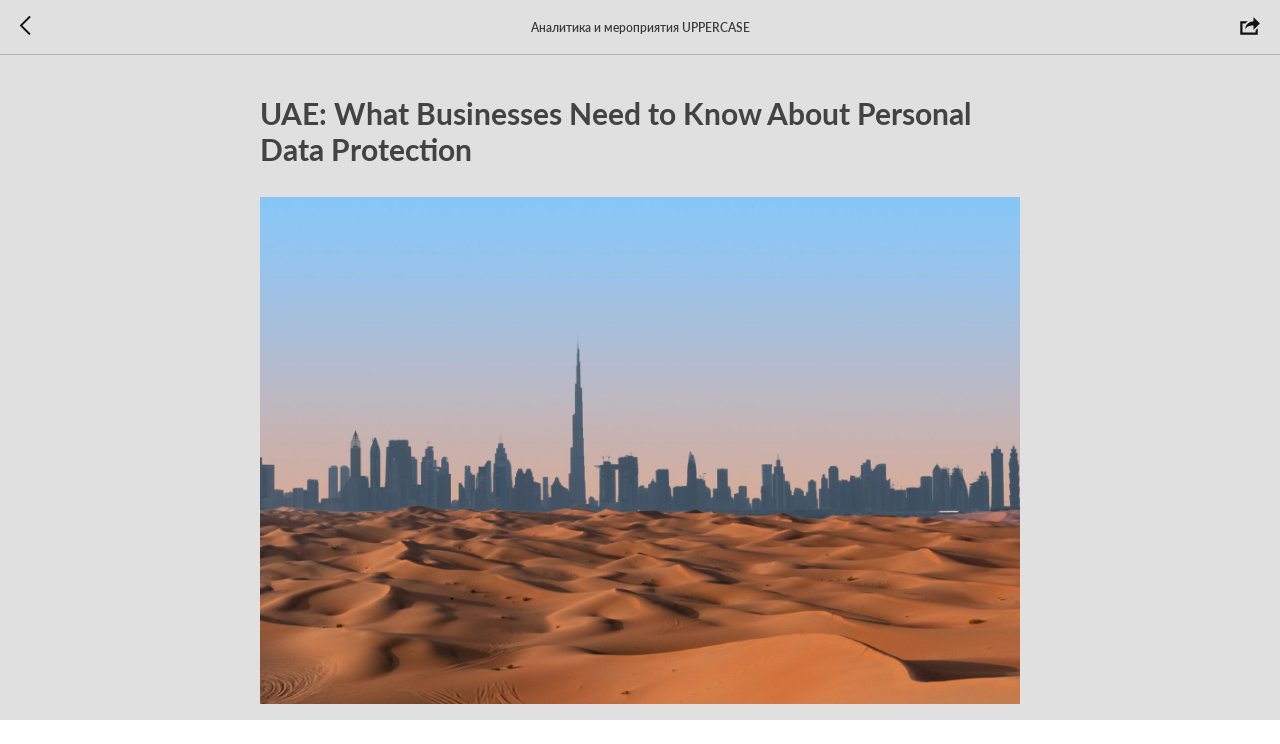

--- FILE ---
content_type: text/html; charset=UTF-8
request_url: https://upperlegal.com/en/analytics-and-events/tpost/stlcrx21j1-uae-what-businesses-need-to-know-about-p
body_size: 14329
content:
<!DOCTYPE html> <html> <head> <meta charset="utf-8" /> <meta http-equiv="Content-Type" content="text/html; charset=utf-8" /> <meta name="viewport" content="width=device-width, initial-scale=1.0" /> <meta name="google-site-verification" content="l9bHw1apfUsYZun47hT3L_4AlQiDesQM95Z6LbrZTqk" /> <meta name="yandex-verification" content="90e6c1c8384311ca" /> <!--metatextblock-->
    <title>UAE: What Businesses Need to Know About Personal Data Protection</title>
    <meta name="description" content="An article by the head of international practice Ratmir Proskurnov and lawyer Valeria Doskovskaya for Legal Insight magazine">
    <meta name="keywords" content="">
    <meta name="robots" content="index, follow" />

    <meta property="og:title" content="UAE: What Businesses Need to Know About Personal Data Protection" />
    <meta property="og:description" content="An article by the head of international practice Ratmir Proskurnov and lawyer Valeria Doskovskaya for Legal Insight magazine" />
    <meta property="og:type" content="website" />
    <meta property="og:url" content="https://upperlegal.com/en/analytics-and-events/tpost/stlcrx21j1-uae-what-businesses-need-to-know-about-p" />
    <meta property="og:image" content="https://static.tildacdn.com/tild3463-3164-4464-b263-306661353438/__.jpg" />

    <link rel="canonical" href="https://upperlegal.com/en/analytics-and-events/tpost/stlcrx21j1-uae-what-businesses-need-to-know-about-p" />
    <link rel="alternate" type="application/rss+xml" title="UPPERCASE  LEGAL Аналитика и мероприятия" href="https://upperlegal.com/rss-feed-246656084021.xml" />
    <link rel="amphtml" href="https://upperlegal.com/en/analytics-and-events/tpost/stlcrx21j1-uae-what-businesses-need-to-know-about-p?amp=true">

<!--/metatextblock--> <meta name="format-detection" content="telephone=no" /> <meta http-equiv="x-dns-prefetch-control" content="on"> <link rel="dns-prefetch" href="https://ws.tildacdn.com"> <link rel="dns-prefetch" href="https://static.tildacdn.com"> <link rel="shortcut icon" href="https://static.tildacdn.com/tild3738-3236-4535-b666-323066346262/favicon_6.ico" type="image/x-icon" /> <link rel="apple-touch-icon" href="https://static.tildacdn.com/tild3031-3566-4337-a335-636639623932/photo_1_3.png"> <link rel="apple-touch-icon" sizes="76x76" href="https://static.tildacdn.com/tild3031-3566-4337-a335-636639623932/photo_1_3.png"> <link rel="apple-touch-icon" sizes="152x152" href="https://static.tildacdn.com/tild3031-3566-4337-a335-636639623932/photo_1_3.png"> <link rel="apple-touch-startup-image" href="https://static.tildacdn.com/tild3031-3566-4337-a335-636639623932/photo_1_3.png"> <meta name="msapplication-TileColor" content="#000000"> <meta name="msapplication-TileImage" content="https://static.tildacdn.com/tild3266-3061-4339-a133-336637653561/Frame_4_1.png"> <!-- Assets --> <script src="https://neo.tildacdn.com/js/tilda-fallback-1.0.min.js" async charset="utf-8"></script> <link rel="stylesheet" href="https://static.tildacdn.com/css/tilda-grid-3.0.min.css" type="text/css" media="all" onerror="this.loaderr='y';"/> <link rel="stylesheet" href="https://static.tildacdn.com/ws/project7295117/tilda-blocks-page36744924.min.css?t=1762156804" type="text/css" media="all" onerror="this.loaderr='y';" /> <link rel="stylesheet" href="https://static.tildacdn.com/css/tilda-animation-2.0.min.css" type="text/css" media="all" onerror="this.loaderr='y';" /> <link rel="stylesheet" href="https://static.tildacdn.com/css/tilda-feed-1.1.min.css" type="text/css" media="all" onerror="this.loaderr='y';" /> <link rel="stylesheet" href="https://static.tildacdn.com/css/tilda-popup-1.1.min.css" type="text/css" media="print" onload="this.media='all';" onerror="this.loaderr='y';" /> <noscript><link rel="stylesheet" href="https://static.tildacdn.com/css/tilda-popup-1.1.min.css" type="text/css" media="all" /></noscript> <link rel="stylesheet" href="https://static.tildacdn.com/css/tilda-slds-1.4.min.css" type="text/css" media="print" onload="this.media='all';" onerror="this.loaderr='y';" /> <noscript><link rel="stylesheet" href="https://static.tildacdn.com/css/tilda-slds-1.4.min.css" type="text/css" media="all" /></noscript> <link rel="stylesheet" href="https://static.tildacdn.com/css/tilda-cover-1.0.min.css" type="text/css" media="all" onerror="this.loaderr='y';" /> <link rel="stylesheet" href="https://static.tildacdn.com/css/tilda-forms-1.0.min.css" type="text/css" media="all" onerror="this.loaderr='y';" /> <link rel="stylesheet" type="text/css" href="/custom.css?t=1762156804"> <script nomodule src="https://static.tildacdn.com/js/tilda-polyfill-1.0.min.js" charset="utf-8"></script> <script type="text/javascript">function t_onReady(func) {if(document.readyState!='loading') {func();} else {document.addEventListener('DOMContentLoaded',func);}}
function t_onFuncLoad(funcName,okFunc,time) {if(typeof window[funcName]==='function') {okFunc();} else {setTimeout(function() {t_onFuncLoad(funcName,okFunc,time);},(time||100));}}</script> <script src="https://static.tildacdn.com/js/jquery-1.10.2.min.js" charset="utf-8" onerror="this.loaderr='y';"></script> <script src="https://static.tildacdn.com/js/tilda-scripts-3.0.min.js" charset="utf-8" defer onerror="this.loaderr='y';"></script> <script src="https://static.tildacdn.com/ws/project7295117/tilda-blocks-page36744924.min.js?t=1762156804" charset="utf-8" onerror="this.loaderr='y';"></script> <script src="https://static.tildacdn.com/js/tilda-lazyload-1.0.min.js" charset="utf-8" async onerror="this.loaderr='y';"></script> <script src="https://static.tildacdn.com/js/tilda-animation-2.0.min.js" charset="utf-8" async onerror="this.loaderr='y';"></script> <script src="https://static.tildacdn.com/js/tilda-menu-1.0.min.js" charset="utf-8" async onerror="this.loaderr='y';"></script> <script src="https://static.tildacdn.com/js/tilda-feed-1.1.min.js" charset="utf-8" async onerror="this.loaderr='y';"></script> <script src="https://static.tildacdn.com/js/tilda-slds-1.4.min.js" charset="utf-8" async onerror="this.loaderr='y';"></script> <script src="https://static.tildacdn.com/js/hammer.min.js" charset="utf-8" async onerror="this.loaderr='y';"></script> <script src="https://static.tildacdn.com/js/tilda-popup-1.0.min.js" charset="utf-8" async onerror="this.loaderr='y';"></script> <script src="https://static.tildacdn.com/js/tilda-cover-1.0.min.js" charset="utf-8" async onerror="this.loaderr='y';"></script> <script src="https://static.tildacdn.com/js/tilda-forms-1.0.min.js" charset="utf-8" async onerror="this.loaderr='y';"></script> <script src="https://static.tildacdn.com/js/tilda-skiplink-1.0.min.js" charset="utf-8" async onerror="this.loaderr='y';"></script> <script src="https://static.tildacdn.com/js/tilda-events-1.0.min.js" charset="utf-8" async onerror="this.loaderr='y';"></script> <!-- nominify begin --><script>

$( document ).ready(function() {
    
    $('.t142A .t-container_100').removeClass('t-container_100');
    $('.t142A > div:first-child').addClass('t-container');
    
    // $('.t216__descr span').after('<div class="t-btn_wrap-effects"><div class="t-btn_effects"></div></div>');
    
});
<!-- nominify end --><script type="text/javascript">window.dataLayer=window.dataLayer||[];</script> <script type="text/javascript">(function() {if((/bot|google|yandex|baidu|bing|msn|duckduckbot|teoma|slurp|crawler|spider|robot|crawling|facebook/i.test(navigator.userAgent))===false&&typeof(sessionStorage)!='undefined'&&sessionStorage.getItem('visited')!=='y'&&document.visibilityState){var style=document.createElement('style');style.type='text/css';style.innerHTML='@media screen and (min-width: 980px) {.t-records {opacity: 0;}.t-records_animated {-webkit-transition: opacity ease-in-out .2s;-moz-transition: opacity ease-in-out .2s;-o-transition: opacity ease-in-out .2s;transition: opacity ease-in-out .2s;}.t-records.t-records_visible {opacity: 1;}}';document.getElementsByTagName('head')[0].appendChild(style);function t_setvisRecs(){var alr=document.querySelectorAll('.t-records');Array.prototype.forEach.call(alr,function(el) {el.classList.add("t-records_animated");});setTimeout(function() {Array.prototype.forEach.call(alr,function(el) {el.classList.add("t-records_visible");});sessionStorage.setItem("visited","y");},400);}
document.addEventListener('DOMContentLoaded',t_setvisRecs);}})();</script></head> <body class="t-body" style="margin:0;"> <!--allrecords--> <div id="allrecords" class="t-records" data-post-page="y" data-hook="blocks-collection-content-node" data-tilda-project-id="7295117" data-tilda-page-id="36744924" data-tilda-page-alias="en/analytics-and-events" data-tilda-formskey="03b2f0693a9e9a127cd50b89d7295117" data-tilda-lazy="yes" data-tilda-root-zone="com" data-tilda-project-headcode="yes" data-tilda-project-country="RU">

<!-- POST START -->




        


<style type="text/css">
  #rec593536011 .t-feed__post-popup__cover-wrapper .t-slds__arrow_wrapper:hover .t-slds__arrow-withbg {
    border-color: #f56311 !important;
    background-color: rgba(255,255,255,1) !important;
      
  }
</style>


  
  <style type="text/css">
  #rec593536011 .t-feed__post-popup__cover-wrapper .t-slds__arrow_wrapper:hover polyline {
      stroke: #f56311 !important;
  }
  </style>
  



<style type="text/css">
  #rec593536011 .t-feed__post-popup__text-wrapper blockquote.t-redactor__quote {
    border-left: 3px solid #434343;
  }
</style>



<div id="rec593536011" class="r t-rec">
    <div class="t-feed">

        <div class="t-feed__post-popup t-popup_show" style="background-color:#e0e0e0;display:block;" data-feed-popup-postuid="stlcrx21j1" data-feed-popup-feeduid="246656084021">

            <div class="t-feed__post-popup__close-wrapper">

                <a href="https://upperlegal.com/en/analytics-and-events" class="t-popup__close">
                    <div class="t-popup__close-wrapper">
                        <svg class="t-popup__close-icon" width="11" height="20" viewBox="0 0 11 20" fill="none" xmlns="http://www.w3.org/2000/svg">
                            <path d="M1 1L10 10L1 19" stroke="#121212" stroke-width="2"/>
                        </svg>
                    </div>
                </a>

                <div class="t-feed__post-popup__close-text-wrapper">
                    <div class="js-feed-close-text t-feed__post-popup__close-text t-descr t-descr_xxs" style="color:#121212;">
                                                    Аналитика и мероприятия UPPERCASE
                                            </div>
                </div>

                                <div class="t-feed__share-container">
                    <div class="js-feed-share-open t-feed__share-icon" style=" width: 20px;  height: 20px; ">
                        <svg xmlns="http://www.w3.org/2000/svg" viewBox="0 0 17.92 15.79" style="fill:#121212;">
                            <g data-name="Слой 2">
                                <path d="M16 9.67v6H.19v-12h7.18a7.1 7.1 0 00-1.46.89 7 7 0 00-1.08 1.11H2.19v8H14v-1.9z"/>
                                <path d="M17.73 5.7L12.16.13V3.8c-1.45.06-7 .73-7.62 7.08a.07.07 0 00.13 0c.49-1.35 2.11-3.43 7.49-3.52v3.88z"/>
                            </g>
                        </svg>
                    </div>
                    <div class="t-feed__share t-feed__share_transp-black" style="background-color:#f56311;">
                        <div class="t-feed__share-arrow" style="border-bottom: 8px solid #f56311;"></div>
                        <div class="ya-share2" data-access-token:facebook="" data-yashareL10n="en" data-services="facebook,vkontakte,odnoklassniki,twitter" data-counter=""></div>
                    </div>
                </div>
                
            </div>

            <div class="t-feed__post-popup__container t-container t-popup__container t-popup__container-static">
                <div itemscope itemtype="https://schema.org/BlogPosting" class="t-feed__post-popup__content-wrapper">

                <div class="t-feed__post-popup__content t-col t-col_8">
                    <div style="display: none;">
                        <meta itemprop="datePublished" content="2024-01-29MSK14:15:00+03:00" />
                        <meta itemprop="dateModified" content="2024-02-10MSK22:34:41+03:00" />
                        <meta itemprop="mainEntityOfPage" content="https://upperlegal.com/en/analytics-and-events/tpost/stlcrx21j1-uae-what-businesses-need-to-know-about-p" />
                        <div itemprop="publisher" itemscope itemtype="https://schema.org/Organization">
                            <meta itemprop="logo" content="" />
                            <meta itemprop="name" content="" />
                            <meta itemprop="address" content="" />
                            <meta itemprop="telephone" content="" />
                        </div>
                    </div>

                                                                                                                                        <div class="t-feed__post-popup__date-parts-wrapper t-feed__post-popup__date-parts-wrapper_beforetitle">
                                                                                                                    <span class="t-feed__post-popup__date-wrapper">
                                            <span class="js-feed-post-date t-feed__post-popup__date t-uptitle t-uptitle_sm">2024-01-29 14:15</span>
                                        </span>
                                                                                                                                                </div>
                                                            
                                                            <div class="t-feed__post-popup__title-wrapper">
                                    <h1 itemprop="headline" class="js-feed-post-title t-feed__post-popup__title t-title t-title_xxs">UAE: What Businesses Need to Know About Personal Data Protection</h1>
                                </div>
                            
                            
                                                                                                <div id="feed-cover" class="r t-feed__post-popup__cover-wrapper t-feed__post-popup__cover-wrapper_aftertitle">
                                        <img itemprop="image" src="https://static.tildacdn.com/tild3463-3164-4464-b263-306661353438/__.jpg"  class="js-feed-post-image t-feed__post-popup__img t-img">
                                    </div>
                                                                                    
                                            
                    
                    
                    
                                            <div id="feed-text" class="r t-feed__post-popup__text-wrapper" data-animationappear="off">
                            <div itemprop="articleBody" class="js-feed-post-text t-feed__post-popup__text t-text t-text_md"><section><div class="t-redactor__tte-view"><blockquote class="t-redactor__preface">In the February issue of Legal Insight magazine, an <a href="https://legalinsight.ru/journal/archive/%e2%84%96-01-127-2024/" target="_blank" rel="noreferrer noopener" style="color: rgb(245, 99, 17);">article</a> by the head of the international practice Ratmir Proskurnov and lawyer Valeria Doskovskikh was published, dedicated to the protection of personal data in the UAE.</blockquote><div class="t-redactor__text">Companies entering the UAE market often do not pay enough attention to the protection of personal data, which can lead to negative consequences, including large fines.<br /><br />Typically, a company does not realize that its activities are directly related to the processing and use of personal data and requires compliance with local legislation in this area. In the article for Legal Insight magazine, the head of the international practice Ratmir Proskurnov and lawyer Valeria Doskovskaya have gathered information important for identifying potential risks and developing a methodology for managing personal data.<br /><br />In each of several jurisdictions within the UAE (mainland, offshore, and free economic zones), its own industry regulation may apply. Regulation in the field of personal data management and protection is represented both at the federal level (Personal Data Protection Law, PDPL) and at the level of free economic zones with their own acts. The article provides a comparative analysis of the norms of the PDPL and the laws of the free economic zones, Abu Dhabi Global Market (ADGM) and Dubai International Financial Centre (DIFC), and discusses the legal aspects of compliance in the field of personal data protection.<br /><br />The UAE legislative system combines elements of continental, Anglo-Saxon, and traditional legal systems. However, Shariah norms have not affected the legislation on personal data protection (hereinafter - PD). Its main feature at both the federal level and in free economic zones (hereinafter - FEZ) is its similarity to the GDPR. The PDPL is an equivalent of the GDPR but with stricter requirements for controllers. As of January 2024, no disputes related to the violation of the PDPL have been considered by the courts of the UAE.<br /><br />Regulation in each free zone is a set of individual rules for a specific sector of the economy, based on the system of common law or a combination of Anglo-Saxon and continental legal systems. For example, the ADGM and DIFC zones in their official documents and releases state that they are guided by the common law system. Free zones often establish requirements for subjects participating in the processing, transmission, and other use of personal data that are different from those of the federal legislature, as well as "own" sanctions for their violation. For example, in the ADGM free zone, the protection of personal data is regulated by the Data Protection Regulations 2021 (DPR), in the DMCC free zone by the provisions of federal legislation PDPL, and in the DIFC zone by the Data Protection Law 2020 (DPL).<br /><br />However, not all free zones have developed their own regulations for personal data protection, so in the absence of such, the provisions of the PDPL are applied. The correct determination of applicable law is a guarantee of risk management in this area.</div><h4 class="t-redactor__h4">Boundaries and principles of the legislation on personal data in the mainland and free zones</h4><div class="t-redactor__text">Legislation on personal data establishes the principle of extraterritoriality, in other words, the legal force of PDPL, DPR, DPL extends to controllers and processors, as well as to data subjects regardless of whether their processing takes place in a free zone or in the mainland of the UAE.<br /><br />This principle is revealed in the processing of data:<br /><br /><ul><li>of a subject who is a resident in the UAE (where the controller and processor may not necessarily be located or processing personal data within the UAE);</li><li>by a controller or processor located in the UAE, while the data subject is outside the country;</li><li>when it is directly related to a company located in a free zone or mainland;</li><li>when it is related to the earnings of the company carrying it out, located in a free zone or mainland (where the data subjects may not necessarily be located in the UAE).</li></ul><br />A special place in understanding local data protection legislation is given to the concept of permanent establishment. It should be noted that a legal entity can operate outside the jurisdiction in which it is established. With branches, subsidiaries, businesses can operate worldwide and process personal data in different jurisdictions. Given that the UAE data protection legislation adheres to GDPR principles, attention should be paid to the European Court of Justice (ECJU) clarifications. In order to determine the affiliation of a branch or subsidiary to a specific jurisdiction in the case Weltimmo, 20157, ECJU established a three-step test. If the processor or controller positively answers the questions of this test, it means that the branch, subsidiary, or enterprise must comply with and adhere to the national legislation of the state in which they are established. In the case of regulation in the DIFC free zone, the concept of permanent establishment is inseparably linked to the obligation to notify the PD Commissioner of the commencement of their processing, as well as to pay the prescribed fee, for which a penalty is imposed for non-payment.<br /><br />When starting operations in a new location in the UAE, it is necessary to comply with local regulations regarding the processing and protection of personal data, as the activities of subsidiaries or permanent establishments are subject to supervision by local regulatory authorities, regardless of the location of the head company's establishment.</div><h4 class="t-redactor__h4">Features of personal data processing and mechanisms for preventing violations</h4><div class="t-redactor__text">The obligation to obtain explicit consent from the data subject, as well as the establishment of the position of Data Protection Officer (DPO) by the controller, is a unified requirement in all jurisdictions of the UAE. The DPO is personally responsible for violations related to the processing of personal data, provides for the prevention of violations in the field of their processing and protection.<br /><br />DPO should be appointed if:<br /><br /><ul><li>the processing of personal data may pose a high risk to the confidentiality and privacy of the data subject;</li><li>the processing is systematic and carried out using automated means;</li><li>a significant volume of special category data is processed.</li></ul><br />The establishment of the position of DPO in the SEZ is justified not only by the unique data processing by a state entity incorporated in a free economic zone, such as the Dubai Financial Services Authority, but also by direct instructions from the authorized supervisory authority.<br /><br />An important issue is the determination of the boundaries of assessment categories, such as high risk and significant volume, when appointing a DPO. One of the responsibilities of the DPO is to systematically conduct a Data Protection Impact Assessment (DPIA). This measure is aimed at identifying and analyzing risks related to the violation of privacy and confidentiality.<br /><br />In the Federal PDPL, the concept of high risk is not disclosed. However, it is disclosed in the ADGM free zone law, where the criterion of potential physical, material, or immaterial harm to the data subjects is introduced. In no other law is physical harm singled out as a potential risk to data subjects. In DIFC, the concept of "high risk" is interpreted even more broadly, namely as the presence of one or more of the following criteria when processing personal data: <br /><br /><ol><li>When processing data, new technologies or methods that create risks to the security and rights of the data subject are used (for example, if a company stores personal data in a blockchain or uses artificial intelligence for their processing, DPIAs should be conducted on a systematic basis);</li><li>processing involves a significant amount of personal data (legally, the volume that should be considered significant is not established, but examples of applying this criterion to a specific case are provided in the DIFC regulation. For example, if a company employs several hundred employees (a similar requirement is imposed on an outsourcing company entrusted with processing personal data of the principal's employees and clients). It should also be noted that this criterion will be mandatory if the company has banking details and copies of official documents of data subjects;</li><li>processing is carried out using automated means, and the results of such processing have significant legal effects for the data subject; </li><li>processing is related to a substantial amount of special category data (e.g. religious beliefs, health status, etc.).</li></ol></div><h4 class="t-redactor__h4">The specifics of cross-border personal data transfer in the UAE</h4><div class="t-redactor__text">One distinctive feature of the UAE in this matter is also related to the concept of extraterritoriality. From the perspective of free zones, the transfer of data to the mainland of the UAE is considered to be a cross-border transfer. It is important to understand this, as non-compliance with data transfer rules can lead to significant reputational risks for the company, as well as substantial fines.<br /><br />Another characteristic is the lack of a common understanding of the lawful basis for transferring data to other countries, which is established at both the federal level and within the free zones.<br /><br />First of all, the universal and most transparent basis for cross-border data transfers is the adequacy decision. It is an agreement between jurisdictions (for example, between a free zone and a state) that the level of protection of personal data, the regime of their processing, control and verification correspond to the level of protection provided by the jurisdiction transferring the data. Currently, data transfers with an adequacy decision in place are the most universal, but not the only way to ensure protection in cross-border data transfers.<br /><br />Secondly, cross-border transfers in the absence of an adequacy decision can be made with the explicit consent of the data subject.<br /><br />Thirdly, cross-border transfer may be carried out on the basis of appropriate safeguards, by which controllers (data senders and recipients) undertake to maintain an effective level of protection of personal data in accordance with the legislation of each state. The specificity of this basis is the discretion in the matter of approval and lawful endorsement of such a tool. For example, in the ADGM free zone, not all appropriate safeguards require the approval of the data protection commissioner, while in the DIFC, on the contrary, safeguards are invalid without his approval. Usually, proper guarantees include: binding corporate rules (a tool similar to an Internal Code of Conduct, which applies to signatories and is often used for data transfer within a group of companies located in different parts of the world), and standard data protection clauses included in the contract (approved provisions that can serve as the basis for a specific agreement are actively shared in free zones).<br /><br />It is important to understand that appropriate guarantees are not absolute, even with signed assurances of awareness of the specifics of the counterpart's risk of violation of data subjects' rights or violation of data transfer procedures. Knowing and understanding this, European and local legislators are working on creating a methodology for assessing the risks of compliance with legal, technical and organizational standards in data transfer (due diligence assessment). Cross-border transfer of personal data requires thorough methodological development of the agreements being developed, as errors made can affect the company's reputation and lead to negative financial consequences.</div><h4 class="t-redactor__h4">Responsibility of subjects under personal data legislation</h4><div class="t-redactor__text">As is known, the European GDPR is famous for its multimillion turnover fines introduced as a measure of accountability for its violators. In the UAE, at the federal legislative level, turnover fines are not established. Additionally, at this level, neither the maximum or minimum amount of the fine nor the method of its calculation is specified.<br /><br />The ADGM and DIFC free zones have defined maximum penalties: in the ADGM, the penalty amount should not exceed $28 million; in the DIFC - not more than $100,000. In the DIFC, there are two types of penalties: administrative and general. Administrative penalties have their limits and are related to violations of data subjects' rights. General penalties are provided for in the event of large-scale and significant violations, for example, when a company unlawfully processes and disseminates personal data relating to special categories. In addition, as already noted, public reprimands are provided within the DIFC free zone, initiated by the Commissioner for Data Protection, which can have extremely negative consequences for the company's further activities, such as leading to a decrease in the share price of a publicly traded company on the stock market.</div></div></section></div>
                        </div>
                    
                    
                                                                    <div class="t-feed__post-popup__date-parts-wrapper t-feed__post-popup__date-parts-wrapper_aftertext">
                                                                                                                            <a href="https://upperlegal.com/en/analytics-and-events" class="t-feed__post-popup__tag"><span class="t-uptitle t-uptitle_xs" itemprop="about">en</span></a>
                                                                                    </div>
                                            
                    
                </div>
                </div>

                
                                <div class="js-feed-relevants t-feed__post-popup__relevants"></div>
                
            </div>

                        <div class="t-feed__post-popup__arrow-top" style="display: none;">
                            <svg xmlns="http://www.w3.org/2000/svg" width="50" height="50" viewBox="0 0 48 48">
                    <path d="M47.875 24c0 13.186-10.689 23.875-23.875 23.875S.125 37.186.125 24 10.814.125 24 .125 47.875 10.814 47.875 24zm-22.372-7.119l6.994 7.049a1.5 1.5 0 102.129-2.114l-9.562-9.637a1.5 1.5 0 00-1.063-.443H24c-.399 0-.782.159-1.063.442l-9.591 9.637a1.5 1.5 0 102.126 2.116L22.5 16.87v19.163a1.5 1.5 0 103 0l.003-19.152z"/>
                </svg>
                        </div>
            
        </div>

    </div>
</div>



<style type="text/css">
#rec593536011 .t-feed__post-popup__cover-wrapper .t-slds__bullet_active .t-slds__bullet_body,
#rec593536011 .t-feed__post-popup__cover-wrapper .t-slds__bullet:hover .t-slds__bullet_body {
    background-color: #f56311 !important;
}

#rec593536011 .t-feed__post-popup__arrow-top {
    position:fixed;
    z-index:1;
    bottom:20px;
    left: 20px;
    
    
    min-height:30px;
}

#rec593536011 .t-feed__post-popup__arrow-top svg path {
    style="fill:#f56311;"
}
</style>



<style>
.t-feed__post-popup__title,
.t-feed__post-popup__relevants-title,
.t-feed__post-popup__relevants-item-title {
    color:#434343;
}
.t-feed__post-popup__text,
.t-feed__post-popup__author-name,
.t-feed__post-popup__relevants-item-descr {
    color:#434343;
}
.t-feed__post-popup__date,
.t-feed__post-popup__tag span,
.t-feed__post-popup__relevants-item-tag {
    color:#f56311;
}
</style>






<script type="text/javascript">
    $(document).ready(function(){
        $('body').append('<script type="text\/javascript" src="https:\/\/static.tildacdn.com\/js\/ya-share.js" async="async" charset="utf-8"><\/script>');
        var popup = $('.t-feed__post-popup');
        t_onFuncLoad('t_feed_openShare', function () {
            t_feed_openShare(popup);
        });
    });
</script>


    

<script type="text/javascript">
    $(document).ready(function(){
        window.tFeedPosts = {};

        var recid = '593536011';

        var opts = {
            "feeduid": "246656084021-467523878891",
            "previewmode": "yes",
            "align": "left",
            "amountOfPosts": "",
            "reverse": "desc",
            "blocksInRow": "3",
            "blocksClass": "t-feed__grid-col t-col t-col_4",
            "blocksWidth": "360",
            "colClass": "",
            "prefixClass": "",
            "vindent": "",
            "dateFormat": "4",
            "timeFormat": "",
            "imageRatio": "75",
            "hasOriginalAspectRatio": false,
            "imageHeight": "",
            "imageWidth": "",
            "dateFilter": 'all',
            "showPartAll": true,
            "showImage": true,
            "showShortDescr": true,
            "showParts": false,
            "showDate": false,
            "hideFeedParts": false,
            "parts_opts": {
                "partsBgColor": "#ffffff",
                "partsBorderSize": "1px",
                "partsBorderColor": "#000000",
                "align": "center"
            },
            "btnsAlign": false,
            "colWithBg": {
                "paddingSize": "",
                "background": "",
                "borderRadius": "",
                "shadowSize": "",
                "shadowOpacity": "",
                "shadowSizeHover": "",
                "shadowOpacityHover": "",
                "shadowShiftyHover": ""
            },
            "separator": {
                "height": "",
                "color": "",
                "opacity": "",
                "hideSeparator": false
            },
            "btnAllPosts": {
                "text": "",
                "link": "",
                "target": ""
            },
            "popup_opts": {
                "popupBgColor": "#e0e0e0",
                "overlayBgColorRgba": "rgba(255,255,255,1)",
                "closeText": "",
                "iconColor": "#000000",
                "popupStat": "",
                "titleColor": "",
                "textColor": "",
                "subtitleColor": "",
                "datePos": "aftertext",
                "partsPos": "aftertext",
                "imagePos": "aftertitle",
                "inTwoColumns": false,
                "zoom": false,
                "styleRelevants": "cols",
                "methodRelevants": "random",
                "titleRelevants": "Читайте также",
                "showRelevants": "cc",
                "titleFontFamily": "Lato",
                "descrFontFamily": "Lato",
                "subtitleFontFamily": "Lato",
                "shareStyle": "t-feed__share_black-white",
                "shareBg": "",
                "isShare": false,
                "shareServices": "",
                "shareFBToken": "",
                "showDate": false,
                "bgSize": "cover"
            },
            "arrowtop_opts": {
                "isShow": false,
                "style": "",
                "color": "",
                "bottom": "",
                "left": "",
                "right": ""
            },
            "gallery": {
                "control": "",
                "arrowSize": "",
                "arrowBorderSize": "",
                "arrowColor": "",
                "arrowColorHover": "",
                "arrowBg": "",
                "arrowBgHover": "",
                "arrowBgOpacity": "",
                "arrowBgOpacityHover": "",
                "showBorder": "",
                "dotsWidth": "",
                "dotsBg": "",
                "dotsActiveBg": "",
                "dotsBorderSize": ""
            },
            "typo": {
                "title": "color:#000000;font-family:'TildaSans';",
                "descr": "font-family:'TildaSans';",
                "subtitle": "font-family:'TildaSans';"
            },
            "amountOfSymbols": "",
            "bbtnStyle": "color:#ffffff;background-color:#000000;border-radius:3px; -moz-border-radius:3px; -webkit-border-radius:3px;",
            "btnStyle": "color:#000000;border:1px solid #000000;background-color:#ffffff;border-radius:5px; -moz-border-radius:5px; -webkit-border-radius:5px;",
            "btnTextColor": "#000000",
            "btnType": "",
            "btnSize": "sm",
            "btnText": "",
            "btnReadMore": "",
            "isHorizOnMob": false,
            "itemsAnim": "",
            "datePosPs": "beforetitle",
            "partsPosPs": "beforetitle",
            "imagePosPs": "beforetitle",
            "datePos": "afterdescr",
            "partsPos": "onimage",
            "imagePos": "beforetitle"
        };

        var post = {
            uid: 'stlcrx21j1',
            date: '2024-01-29 14:15',
            mediatype: 'image',
            mediadata: 'https://static.tildacdn.com/tild3463-3164-4464-b263-306661353438/__.jpg',
            postparts: [{"partuid":"467523878891","parttitle":"en","parturl":"https:\/\/upperlegal.com\/en\/analytics-and-events"}]
        };

        t_onFuncLoad('t_feed_PostInit', function() {
            t_feed_PostInit(recid, opts, post);
        });

        t_onFuncLoad('t_feed__drawPostPopupVideo', function() {
            var postVideoHtml = t_feed__drawPostPopupVideo(post);
            $('.js-feed-cover-video').html(postVideoHtml);
        });

        t_feed_formateDate_snippet('2024-01-29 14:15');       // todo: t_feed_formateDate(date, opts, recid)

        if ($('.t-feed__post-popup__text-wrapper').hasClass('t-feed__post-popup__text-wrapper_zoom')) {
            t_onFuncLoad('t_feed_addZoom', function () {
                t_feed_addZoom();
            });
        }

        var arrowTop = $('.t-feed__post-popup__arrow-top');
        var popup = $('.t-feed__post-popup');
        popup.scroll(function() {
            t_onFuncLoad('t_feed_addPostPopupArrowTop', function () {
                t_feed_addPostPopupArrowTop($(this), arrowTop);
            });
        });
        arrowTop.on('click', function() {
            popup.animate({scrollTop: 0}, 300);
        });

        t_onFuncLoad('t_feed_getCountOfViews', function () {
            t_feed_getCountOfViews($('.t-feed__post-popup'));
        });

        if ($('.js-feed-relevants').length > 0) {
            t_onFuncLoad('t_feed_addRelevantsPosts', function () {
                t_feed_addRelevantsPosts(recid, opts, post, post.uid);
            });
        }

        var bgColor = '#e0e0e0';
        bgColor = bgColor ? bgColor.replace('1)', '0.9)') : '';
        $('.t-feed__post-popup__close-wrapper').css('background-color', bgColor);
    });

    function t_feed_drawParts_snippet(parts) {
        var tagsHTML = '';
        parts.split(',').forEach(function(item) {
            tagsHTML += '<span class="t-uptitle t-uptitle_xs">' + item + '</span>';
        });

        $('.js-feed-post-tags').html(tagsHTML);
    }

    function t_feed_formateDate_snippet(date) {
        var dayDate = date.split(' ')[0];
        var timeDate = date.split(' ')[1];
        var dateParts = dayDate.split('-');
        var newDate = new Date(dateParts[0], dateParts[1] - 1, dateParts[2]);
        var time = +'' == 1? ' ' + timeDate : '';
        var newMonth = newDate.getMonth();
        var day = dateParts[2];
        var month = dateParts[1];
        var year = dateParts[0];
        var newDate = '';
        var monthArr = ['january', 'february', 'march', 'april', 'may', 'june', 'july', 'august', 'september', 'october', 'november', 'december'];
        var monthTitle = t_feed_getDictionary_snippet(monthArr[newMonth]);
        switch (+'4') {
            case 1:
                newDate = month + '-' + day + '-' + year + time;
                break;
            case 2:
                newDate = day + '-' + month + '-' + year + time;
                break;
            case 3:
                newDate = day + '/' + month + '/' + year + time;
                break;
            case 4:
                newDate = day + '.' + month + '.' + year + time;
                break;
            case 5:
                newDate = monthTitle[0] + ' ' + day + ', ' + year + time;
                break;
            case 6:
                newDate = day + ' ' + monthTitle[1] + ' ' + year + time;
                break;
            default:
                newDate = t_feed_addDefaultDate_snippet(dateParts, date, monthTitle, time);
                break;
        }

        $('.js-feed-post-date').html(newDate);
    }

    function t_feed_addDefaultDate_snippet(dateParts, date, monthTitle, time) {
        var lang = t_feed_returnLang_snippet();
        var currentDate = new Date();
        var postDateMs = Date.parse(date);
        var diffDate = currentDate - postDateMs;
        var days = Math.floor(diffDate / (60 * 60 * 1000 * 24));
        var agoTitle = t_feed_getDictionary_snippet('ago');
        var daysTitle = (lang == 'RU' || lang == 'UK') && (days > 4) ? t_feed_getDictionary_snippet('days')[1] : t_feed_getDictionary_snippet('days')[0];
        var currentYear = currentDate.getFullYear();
        var postYear = +date.split('-')[0];
        var agoTitleSeparator = (lang == 'JA' || lang == 'CN') ? '' : ' ';
        var year = postYear != currentYear ? postYear : '';
        var defaultDate = '';

        if (days == 0) {
            defaultDate = t_feed_getDictionary_snippet('today');
        }

        if (days == 1) {
            defaultDate = t_feed_getDictionary_snippet('yesterday');
        }

        if (days > 1 && days < 15) {
            if (lang == 'FR' || lang == 'DE' || lang == 'ES' || lang == 'PT') {
                defaultDate = agoTitle + agoTitleSeparator + days + agoTitleSeparator + daysTitle;
            } else {
                defaultDate = days + agoTitleSeparator + daysTitle + agoTitleSeparator + agoTitle;
            }
        }

        if (days >= 15 || postYear > currentYear) {
            defaultDate = t_feed_addFullDate_snippet(lang, dateParts[2], monthTitle, year) + time;
        }

        return defaultDate;
    }

    function t_feed_addFullDate_snippet(lang, day, month, year) {
        var monthSeparator = lang == 'DE' ? '. ' : ' ';
        var datePartSeparator = ' ';
        if (lang == 'EN') {
            datePartSeparator = year != '' ? ', ' : '';
        } else if (lang == 'ES' || lang == 'PT') {
            datePartSeparator = year != '' ? ' de ' : '';
        }

        var monthTitle = month[1];
        if (lang == 'EN' || lang == 'DE') {
            monthTitle = month[0];
        }

        if (lang == 'EN') {
            return monthTitle + ' ' + day + datePartSeparator + year;
        } else if (lang == 'JA' || lang == 'CN') {
            return year + monthTitle + day;
        } else {
            return day + monthSeparator + monthTitle + datePartSeparator + year;
        }
    }

    function t_feed_getDictionary_snippet(msg) {
        var dict = [];

        dict['seealso'] = {
            EN: 'See also',
            RU: 'Смотрите также',
            FR: 'Voir également',
            DE: 'Siehe auch',
            ES: 'Ver también',
            PT: 'Veja também',
            UK: 'Дивись також',
            JA: 'また見なさい',
            CN: '也可以看看'
        };

        dict['today'] = {
            EN: 'Today',
            RU: 'Сегодня',
            FR: 'Aujourd\'hui',
            DE: 'Heute',
            ES: 'Hoy',
            PT: 'Hoje',
            UK: 'Сьогодні',
            JA: '今日',
            CN: '今天'
        };

        dict['yesterday'] = {
            EN: 'Yesterday',
            RU: 'Вчера',
            FR: 'Hier',
            DE: 'Gestern',
            ES: 'Ayer',
            PT: 'Ontem',
            UK: 'Вчора',
            JA: '昨日',
            CN: '昨天'
        };

        dict['days'] = {
            EN: ['days'],
            RU: ['дня', 'дней'],
            FR: ['jours'],
            DE: ['tagen'],
            ES: ['dias'],
            PT: ['dias'],
            UK: ['дні', 'днів'],
            JA: ['日'],
            CN: ['天']
        };

        dict['ago'] = {
            EN: 'ago',
            RU: 'назад',
            FR: 'Il y a',
            DE: 'Vor',
            ES: 'Hace',
            PT: 'Há',
            UK: 'тому',
            JA: '前',
            CN: '前'
        };

        dict['january'] = {
            EN: ['January', 'january'],
            RU: ['Январь', 'января'],
            FR: ['Janvier', 'janvier'],
            DE: ['Januar', 'januar'],
            ES: ['Enero', 'de enero'],
            PT: ['Janeiro', 'de janeiro'],
            UK: ['Січень', 'січня'],
            JA: ['一月', '一月'],
            CN: ['一月', '一月']
        };

        dict['february'] = {
            EN: ['February', 'february'],
            RU: ['Февраль', 'февраля'],
            FR: ['Février', 'février'],
            DE: ['Februar', 'februar'],
            ES: ['Febrero', 'de febrero'],
            PT: ['Fevereiro', 'de fevereiro'],
            UK: ['Лютий', 'лютого'],
            JA: ['二月', '二月'],
            CN: ['二月', '二月']
        };

        dict['march'] = {
            EN: ['March', 'March'],
            RU: ['Март', 'марта'],
            FR: ['Mars', 'mars'],
            DE: ['März', 'märz'],
            ES: ['Marzo', 'de marzo'],
            PT: ['Março', 'de março'],
            UK: ['Березень', 'березня'],
            JA: ['三月', '三月'],
            CN: ['三月', '三月']
        };

        dict['april'] = {
            EN: ['April', 'april'],
            RU: ['Апрель', 'апреля'],
            FR: ['Avril', 'avril'],
            DE: ['April', 'april'],
            ES: ['Abril', 'de abril'],
            PT: ['Abril', 'de abril'],
            UK: ['Квітень', 'квітня'],
            JA: ['四月', '四月'],
            CN: ['四月', '四月']
        };

        dict['may'] = {
            EN: ['May', 'may'],
            RU: ['Май', 'мая'],
            FR: ['Mai', 'mai'],
            DE: ['Kann', 'kann'],
            ES: ['Mayo', 'de mayo'],
            PT: ['Maio', 'de maio'],
            UK: ['Травень', 'травня'],
            JA: ['五月', '五月'],
            CN: ['五月', '五月']
        };

        dict['june'] = {
            EN: ['June', 'june'],
            RU: ['Июнь', 'июня'],
            FR: ['Juin', 'juin'],
            DE: ['Juni', 'juni'],
            ES: ['Junio', 'de junio'],
            PT: ['Junho', 'de junho'],
            UK: ['Червень', 'червня'],
            JA: ['六月', '六月'],
            CN: ['六月', '六月']
        };

        dict['july'] = {
            EN: ['July', 'july'],
            RU: ['Июль', 'июля'],
            FR: ['Juillet', 'juillet'],
            DE: ['Juli', 'Juli'],
            ES: ['Julio', 'de julio'],
            PT: ['Julho', 'de julho'],
            UK: ['Липень', 'липня'],
            JA: ['七月', '七月'],
            CN: ['七月', '七月']
        };

        dict['august'] = {
            EN: ['August', 'august'],
            RU: ['Август', 'августа'],
            FR: ['Août', 'août'],
            DE: ['August', 'august'],
            ES: ['Agosto', 'de agosto'],
            PT: ['Agosto', 'de agosto'],
            UK: ['Серпень', 'серпня'],
            JA: ['八月', '八月'],
            CN: ['八月', '八月']
        };

        dict['september'] = {
            EN: ['September', 'september'],
            RU: ['Сентябрь', 'сентября'],
            FR: ['Septembre', 'septembre'],
            DE: ['September', 'september'],
            ES: ['Septiembre', 'de septiembre'],
            PT: ['Setembro', 'de setembro'],
            UK: ['Вересень', 'вересня'],
            JA: ['九月', '九月'],
            CN: ['九月', '九月']
        };

        dict['october'] = {
            EN: ['October', 'october'],
            RU: ['Октябрь', 'октября'],
            FR: ['Octobre', 'octobre'],
            DE: ['Oktober', 'oktober'],
            ES: ['Octubre', 'de octubre'],
            PT: ['Outubro', 'de outubro'],
            UK: ['Жовтень', 'жовтня'],
            JA: ['十月', '十月'],
            CN: ['十月', '十月']
        };

        dict['november'] = {
            EN: ['November', 'november'],
            RU: ['Ноябрь', 'ноября'],
            FR: ['Novembre', 'novembre'],
            DE: ['November', 'november'],
            ES: ['Noviembre', 'de noviembre'],
            PT: ['Novembro', 'de novembro'],
            UK: ['Листопад', 'листопада'],
            JA: ['十一月', '十一月'],
            CN: ['十一月', '十一月']
        };

        dict['december'] = {
            EN: ['December', 'december'],
            RU: ['Декабрь', 'декабря'],
            FR: ['Décembre', 'décembre'],
            DE: ['Dezember', 'dezember'],
            ES: ['Diciembre', 'de diciembre'],
            PT: ['Dezembro', 'de dezembro'],
            UK: ['Грудень', 'грудня'],
            JA: ['十二月', '十二月'],
            CN: ['十二月', '十二月']
        };

        var lang = t_feed_returnLang_snippet();

        if (typeof dict[msg] != 'undefined') {
            if (typeof dict[msg][lang] != 'undefined' && dict[msg][lang] != '') {
                return dict[msg][lang];
            } else {
                return dict[msg]['EN'];
            }
        }
    }

    function t_feed_returnLang_snippet() {
        t_feed_defineUserLang_snippet();
        var customLang = '';
        var lang = 'EN';
        if (typeof customLang != 'undefined' && customLang != '') {
            lang = customLang.toUpperCase();
        } else {
            lang = window.tildaBrowserLang;
        }

        return lang;
    }

    function t_feed_defineUserLang_snippet() {
        window.tildaBrowserLang = window.navigator.userLanguage || window.navigator.language;
        window.tildaBrowserLang = window.tildaBrowserLang.toUpperCase();

        if (window.tildaBrowserLang.indexOf('RU') != -1) {
            window.tildaBrowserLang = 'RU';
        } else if (window.tildaBrowserLang.indexOf('FR') != -1) {
            window.tildaBrowserLang = 'FR';
        } else if (window.tildaBrowserLang.indexOf('DE') != -1) {
            window.tildaBrowserLang = 'DE';
        } else if (window.tildaBrowserLang.indexOf('ES') != -1) {
            window.tildaBrowserLang = 'ES';
        } else if (window.tildaBrowserLang.indexOf('PT') != -1) {
            window.tildaBrowserLang = 'PT';
        } else if (window.tildaBrowserLang.indexOf('UK') != -1) {
            window.tildaBrowserLang = 'UK';
        } else if (window.tildaBrowserLang.indexOf('JA') != -1) {
            window.tildaBrowserLang = 'JA';
        } else if (window.tildaBrowserLang.indexOf('CN') != -1) {
            window.tildaBrowserLang = 'CN';
        } else {
            window.tildaBrowserLang = 'EN';
        }
    }
</script>





    <style>
    .t-feed__post-popup.t-popup_show {
        min-height: 100vh;
    }
    </style>



<!-- POST END -->

</div>
<!--/allrecords--> <!-- Stat --> <!-- Yandex.Metrika counter 101251244 --> <script type="text/javascript" data-tilda-cookie-type="analytics">setTimeout(function(){(function(m,e,t,r,i,k,a){m[i]=m[i]||function(){(m[i].a=m[i].a||[]).push(arguments)};m[i].l=1*new Date();k=e.createElement(t),a=e.getElementsByTagName(t)[0],k.async=1,k.src=r,a.parentNode.insertBefore(k,a)})(window,document,"script","https://mc.yandex.ru/metrika/tag.js","ym");window.mainMetrikaId='101251244';ym(window.mainMetrikaId,"init",{clickmap:true,trackLinks:true,accurateTrackBounce:true,webvisor:true,params:{__ym:{"ymCms":{"cms":"tilda","cmsVersion":"1.0","cmsCatalog":"1"}}},ecommerce:"dataLayer"});},2000);</script> <noscript><div><img src="https://mc.yandex.ru/watch/101251244" style="position:absolute; left:-9999px;" alt="" /></div></noscript> <!-- /Yandex.Metrika counter --> <script type="text/javascript">if(!window.mainTracker) {window.mainTracker='tilda';}
setTimeout(function(){(function(d,w,k,o,g) {var n=d.getElementsByTagName(o)[0],s=d.createElement(o),f=function(){n.parentNode.insertBefore(s,n);};s.type="text/javascript";s.async=true;s.key=k;s.id="tildastatscript";s.src=g;if(w.opera=="[object Opera]") {d.addEventListener("DOMContentLoaded",f,false);} else {f();}})(document,window,'e5976bdf5c26b7d4ba7a4aa8ff9dfd71','script','https://static.tildacdn.com/js/tilda-stat-1.0.min.js');},2000);</script> <script defer src="https://static.cloudflareinsights.com/beacon.min.js/vcd15cbe7772f49c399c6a5babf22c1241717689176015" integrity="sha512-ZpsOmlRQV6y907TI0dKBHq9Md29nnaEIPlkf84rnaERnq6zvWvPUqr2ft8M1aS28oN72PdrCzSjY4U6VaAw1EQ==" data-cf-beacon='{"version":"2024.11.0","token":"5a83566a3938493d970552eee73aa157","r":1,"server_timing":{"name":{"cfCacheStatus":true,"cfEdge":true,"cfExtPri":true,"cfL4":true,"cfOrigin":true,"cfSpeedBrain":true},"location_startswith":null}}' crossorigin="anonymous"></script>
</body> </html>

--- FILE ---
content_type: text/css
request_url: https://upperlegal.com/custom.css?t=1762156804
body_size: 1285
content:
.t-menu__link-item, .t758__breadcrumb-divider {
    line-height: 25px !important;
} 

/* Размер стрелок слайдера */
.t-slds__arrow {
    border-radius: 0px !important;
}

/* Блок "Команда" на главной */

.t-card__uptitle {
    letter-spacing: 1px;
}

.t-card__btn-text {
    font-size: 14px;
    font-weight: 600;
    transition: 0.6s;
}

/* Footer */
.t389__typo:hover {
    color: #F56311 !important;
    transition: 0.6s;
}

.t923__textwrapper {
    padding: 27px 0px;
}

.t-card__btntext-wrapper {
    padding: 0px 10px 20px 0px !important;
}

/* Скрыть лишнее в товарах */

.js-store-prod-all-charcs, .t-store__prod-popup__btn-wrapper {
    display: none !important;
}

.t-store__prod-popup__close-txt {
    opacity: 1;
    letter-spacing: 0.8px;
    font-weight: 700;
}

.js-store-prod-all-text {
    font-size: 14px;
    line-height: 22px;
}

.js-store-prod-all-text strong {
    line-height: 36px;
}

.t-store__prod-popup__name {
    color: #F56311 !important;
    font-size: 42px;
    text-transform: uppercase;
    letter-spacing: 1.6px !important;
    display: inline-block !important;
    margin-left: -3px !important;
}

.t944__btn {
    justify-content: left !important;
}

.t944__btn-inner {
    font-size: 16px !important;
}

/* Дизайн новости */

.t-feed__post-popup__text-wrapper a {
    color: #f56311 !important;
}

.t-feed__post-popup__date {
    font-weight: 700;
}

.t-feed__post-popup__title {
    font-weight: 700;
    font-size: 30px;
}

.t-redactor__h2 {
    font-size: 28px !important;
}

.t-redactor__h3 {
    font-size: 21px !important;
}

.t-redactor__preface {
    font-size: 18px !important;
}

.t-redactor__text {
    font-size: 14px !important;
    line-height: 1.7em;
}

.t-redactor__text ul,
.t776__descr ul,
.t545__text ul,
.t004 ul {
    list-style-type: square;
}

.t545__text ul {
    padding-top: 5px;
}

.t776__descr ul {
    padding-left: 18px;
}

.t776__btn {
    padding-left: 0px;
}

.t468__title {
    margin-bottom: 25px;
}

.t-redactor__text ul li::marker,
.t776__descr ul li::marker,
.t545__text ul li::marker,
.t004 ul li::marker {
    color: #F56311;
}

.t004 ul li {
    padding-bottom: 15px;
}

.t-redactor__quote {
    margin: 40px 0 50px 0 !important;
    font-size: 14px !important;
    border-left: 3px solid #F56311 !important;
}

.t-redactor__callout {
    color: #434343 !important;
    font-size: 14px !important;
}

.t-redactor__callout-icon {
    color: #F56311 !important;
}

.t-feed__post-popup__close-text {
    color: #121212 !important;
}

.t545__blockimg {
    max-height: 560px;
}

.t545__content {
    padding: 3px 60px;
}

.t508__bgimg {
    margin-top: 5px !important;
}

.t-store__parts-switch-wrapper {
    text-align: left !important;
}

.t-store__filter__sort {
    display: none !important;
}

.t-feed__post-popup__date-parts-wrapper,
.t-feed__post-popup__relevants-parts {
    display: none;
}

@media screen and (max-width: 1200px) {
    #t-footer .t-cover,
    #t-footer .t-cover__carrier,
    #t-footer .t-cover__wrapper
    {
        height: 700px !important;
    }
    
    .t102__title div {
        /*font-size: 28px !important;*/
        line-height: 58px !important;
        word-break: break-word;
    }
}

@media screen and (max-width: 960px) {
    #t-footer .t-cover,
    #t-footer .t-cover__carrier,
    #t-footer .t-cover__wrapper
    {
        height: 700px !important;
    }
    
    .t545__content {
        padding: 20px 5px;
    }
    
    .t478__top {
        margin-bottom: 50px;
    }
    
    .t1058__col_right, .t1058__row_right {
        justify-content: flex-start !important;
        -webkit-justify-content: flex-start !important;
    }
}

@media screen and (max-width: 640px) {
    #t-footer .t-cover,
    #t-footer .t-cover__carrier,
    #t-footer .t-cover__wrapper
    {
        height: 600px !important;
    }
    
    .t489__title div {
        font-size: 52px !important;
    }
}

@media screen and (max-width: 480px) {
    
    .t102__title {
        margin-bottom: 120px !important;
    }
    
    #t-footer .t-cover,
    #t-footer .t-cover__carrier,
    #t-footer .t-cover__wrapper
    {
        height: 600px !important;
    }
    
    .t050__title {
        font-size: 43px !important;
    }
    
    .t545__blockimg {
        height: 440px !important;
        max-height: 440px !important;
    }  
    
    .t820__textwrapper .t-name {
        font-size: 17px !important;
    }
    
    .t-redactor__h2 {
        font-size: 24px !important;
    }
    
    .t102__title div {
        font-size: 28px !important;
        line-height: 38px !important;
        word-break: break-word;
    }
    
    .t489__title div {
        font-size: 43px !important;
        margin-bottom: -20px;
    }
    
    .t489__descr div {
        font-size: 18px !important;
    }
    
    
    
    /*.t1004__container_mobile-flex .t-feed__grid-col:first-child {*/
    /*    margin-left: 6px !important;*/
    /*}*/

}

@media screen and (max-width: 389px) {
    
    .t050__title {
        font-size: 34px !important;
    }
    
    .t-feed__post-popup .js-feed-post-title {
        font-size: 24px !important;
    }
    
    .t102__title div {
        font-size: 21px !important;
        line-height: 32px !important;
        word-break: break-word;
    }
    
    .t489__title div {
        font-size: 34px !important;
        margin-bottom: -20px;
    }

}

@media screen and (max-width: 1200px) and (min-width: 480px) {
    
    .t-rec_pb_165, .t-rec_pb_180 
    {
        padding-bottom: 70px !important;
    }
    
}

@media screen and (max-width: 960px) and (min-width: 480px) {
    .t545__blockimg {
        height: 710px !important;
        max-height: 710px !important;
    }    
}